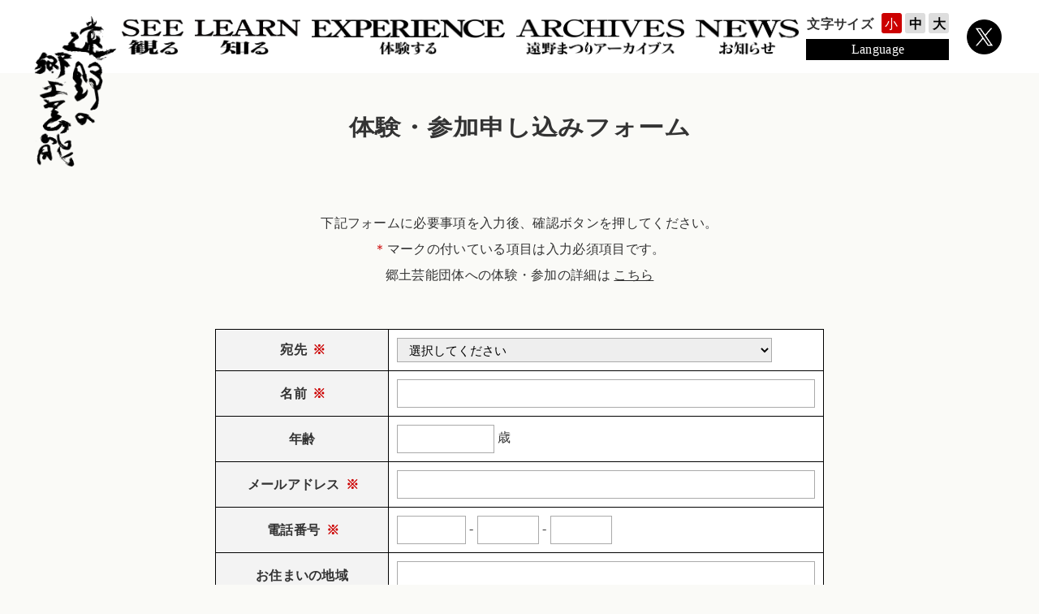

--- FILE ---
content_type: text/html; charset=UTF-8
request_url: https://tonogeinou.com/contact/
body_size: 42567
content:
<!DOCTYPE HTML>
<html lang="ja">
<head>
<meta name="viewport" content="width=device-width,initial-scale=1.0" />
<meta charset="UTF-8" />
<meta name="format-detection" content="telephone=no">

<link rel="shortcut icon" href="https://tonogeinou.com/wp-content/themes/tono-festival/favicon.ico" type="image/vnd.microsoft.icon">
<link rel="icon" href="https://tonogeinou.com/wp-content/themes/tono-festival/favicon.ico" type="image/vnd.microsoft.icon">

<meta property="og:url" content="https://tonomatsuri.com" />
<meta property="og:type" content=" ページの種類" />
<meta property="og:title" content="遠野の郷土芸能とまつり｜岩手県遠野市" />
<meta property="og:description" content="「日本のふるさと 遠野まつり」は、岩手県遠野市で開催される60を越える団体が一同に集う郷土芸能の祭典です。地域内外の多くの皆さまに愛され、2022年（令和4年）に50周年の節目を迎えます。深き山々に抱かれた遠野盆地に秋の気配がする頃、しし踊り、神楽、南部ばやし、さんさ踊り、田植踊りなど、遠野の芸能が一同に集結。厳しい自然を生き抜く者たちによる力強く色鮮やかな表現は、観ている人々を心の奥底から奮い立たせます。" />
<meta property="og:site_name" content="遠野の郷土芸能とまつり｜岩手県遠野市" />
<meta property="og:image" content="https://tonomatsuri.com/official/wp-content/themes/tono-festival/thumbnail.png" />

<title>
体験・参加申し込みフォーム-遠野の郷土芸能とまつり｜岩手県遠野市</title>

<meta name="description" content="「日本のふるさと 遠野まつり」は、岩手県遠野市で開催される60を越える団体が一同に集う郷土芸能の祭典です。地域内外の多くの皆さまに愛され、2022年（令和4年）に50周年の節目を迎えます。深き山々に抱かれた遠野盆地に秋の気配がする頃、しし踊り、神楽、南部ばやし、さんさ踊り、田植踊りなど、遠野の芸能が一同に集結。厳しい自然を生き抜く者たちによる力強く色鮮やかな表現は、観ている人々を心の奥底から奮い立たせます。">
<meta name="keywords" content="岩手,遠野,遠野まつり,祭り,郷土芸能,しし踊り,神楽,南部ばやし,さんさ踊り,田植踊り">

<link rel="stylesheet" href="https://tonogeinou.com/wp-content/themes/tono-festival/style.css" />

<script src="https://ajax.googleapis.com/ajax/libs/jquery/1.7.1/jquery.min.js"></script>
<script type="text/javascript">
$(function() {
	var topBtn = $('.pagetop');
	topBtn.hide();
	$(window).scroll(function () {
		if ($(this).scrollTop() > 200) {
			topBtn.fadeIn();
		} else {
			topBtn.fadeOut();
		}
	});
	topBtn.click(function () {
		$('body,html').animate({
			scrollTop: 0
		}, 1000);
		return false;
	});

	// #で始まるアンカーをクリックした場合に処理
	$('a[href^=#]').click(function() {
	// スクロールの速度
		var speed = 600; // ミリ秒
		// アンカーの値取得
		var href= $(this).attr("href");
		// 移動先を取得
		var target = $(href == "#" || href == "" ? 'html' : href);
		// 移動先を数値で取得
		var position = target.offset().top;
		// スムーススクロール
		$('body,html').animate({scrollTop:position}, speed, 'swing');
		return false;
	});
});
</script>

<!-- spNavi -->
<script src="https://tonogeinou.com/wp-content/themes/tono-festival/js/jquery.easing.1.3.js"></script>
<script src="https://tonogeinou.com/wp-content/themes/tono-festival/js/jquery.backstretch.min.js"></script>
<script src="https://tonogeinou.com/wp-content/themes/tono-festival/js/main.js"></script>
<style>
nav.navOn { opacity: 1; display: block; transition: 1.0s all ease 0s; }
nav.navOff { opacity: 0; display: none; transition: 1.0s all ease 0s; }
</style>

<!-- ↓slick -->
<link rel="stylesheet" type="text/css" href="https://tonogeinou.com/wp-content/themes/tono-festival/css/slick.css"/>
<link rel="stylesheet" type="text/css" href="https://tonogeinou.com/wp-content/themes/tono-festival/css/slick-theme.css"/>

<script type="text/javascript" src="//code.jquery.com/jquery-1.11.0.min.js"></script>
<script type="text/javascript" src="//code.jquery.com/jquery-migrate-1.2.1.min.js"></script>
<script type="text/javascript" src="https://tonogeinou.com/wp-content/themes/tono-festival/js/slick.min.js"></script>

<script type="text/javascript">
$(document).ready(function(){
$('.slider01').slick({
	adaptiveHeight: false,
	infinite: true,
	speed: 1000,
	fade: true,
	arrows: false,
	autoplay: true,
	autoplaySpeed: 4000,
	pauseOnFocus: false,
	pauseOnHover: false,
	cssEase: 'linear'
});
});
</script>
<!-- ↑slick↑ -->

<!-- フォントサイズ -->
<script>
$(function(){
  function initFontSize() {
    var size = (sessionStorage.getItem('fontSize'))? sessionStorage.getItem('fontSize') : '16';
    changeFontSize(size);
  }
  function changeFontSize(size){
    $('html').css('font-size', size + 'px');
    $('[data-font!=' + size + ']').removeClass('active');
    $('[data-font=' + size + ']').addClass('active');
    sessionStorage.setItem('fontSize', size);
  }
  function addListeners() {
    $('[data-font]').on('click', function(){
      changeFontSize($(this).data('font'));
    });
  }
  function init() {
    initFontSize();
    addListeners();
  }
  init();
});
</script>

<!-- ポップアップ -->
<link href="https://tonogeinou.com/wp-content/themes/tono-festival/css/lity.css" rel="stylesheet"/>
<script src="https://tonogeinou.com/wp-content/themes/tono-festival/js/lity.js"></script>

<!-- タブ切り替え -->
<script>
$(function() {
    $('.tab > li').click(function() {
        var index = $('.tab > li').index(this);//タブの順番をindexに代入
        $('.content > li').css('display','none'); //初期コンテンツをすべて非表示
        $('.content > li').eq(index).css('display','block');//クリックでコンテンツ表示
        $('.tab > li').removeClass('select');//初期class削除
        $(this).addClass('select')//クリックでclass付与
    });
});
</script>

<!-- webFont -->
<script type="text/javascript" src="//typesquare.com/3/tsst/script/ja/typesquare.js?qNwx65Dw8PE%3D" charset="utf-8"></script>

<!-- Global site tag (gtag.js) - Google Analytics -->
<script async src="https://www.googletagmanager.com/gtag/js?id=G-T8LCEGBXPY"></script>
<script>
  window.dataLayer = window.dataLayer || [];
  function gtag(){dataLayer.push(arguments);}
  gtag('js', new Date());

  gtag('config', 'G-T8LCEGBXPY');
</script>

<meta name='robots' content='max-image-preview:large' />
<link rel="alternate" title="oEmbed (JSON)" type="application/json+oembed" href="https://tonogeinou.com/wp-json/oembed/1.0/embed?url=https%3A%2F%2Ftonogeinou.com%2Fcontact%2F" />
<link rel="alternate" title="oEmbed (XML)" type="text/xml+oembed" href="https://tonogeinou.com/wp-json/oembed/1.0/embed?url=https%3A%2F%2Ftonogeinou.com%2Fcontact%2F&#038;format=xml" />
<style id='wp-img-auto-sizes-contain-inline-css' type='text/css'>
img:is([sizes=auto i],[sizes^="auto," i]){contain-intrinsic-size:3000px 1500px}
/*# sourceURL=wp-img-auto-sizes-contain-inline-css */
</style>
<link rel='stylesheet' id='mw-wp-form-css' href='https://tonogeinou.com/wp-content/plugins/mw-wp-form/css/style.css?ver=6.9' type='text/css' media='all' />
<style id='wp-emoji-styles-inline-css' type='text/css'>

	img.wp-smiley, img.emoji {
		display: inline !important;
		border: none !important;
		box-shadow: none !important;
		height: 1em !important;
		width: 1em !important;
		margin: 0 0.07em !important;
		vertical-align: -0.1em !important;
		background: none !important;
		padding: 0 !important;
	}
/*# sourceURL=wp-emoji-styles-inline-css */
</style>
<style id='wp-block-library-inline-css' type='text/css'>
:root{--wp-block-synced-color:#7a00df;--wp-block-synced-color--rgb:122,0,223;--wp-bound-block-color:var(--wp-block-synced-color);--wp-editor-canvas-background:#ddd;--wp-admin-theme-color:#007cba;--wp-admin-theme-color--rgb:0,124,186;--wp-admin-theme-color-darker-10:#006ba1;--wp-admin-theme-color-darker-10--rgb:0,107,160.5;--wp-admin-theme-color-darker-20:#005a87;--wp-admin-theme-color-darker-20--rgb:0,90,135;--wp-admin-border-width-focus:2px}@media (min-resolution:192dpi){:root{--wp-admin-border-width-focus:1.5px}}.wp-element-button{cursor:pointer}:root .has-very-light-gray-background-color{background-color:#eee}:root .has-very-dark-gray-background-color{background-color:#313131}:root .has-very-light-gray-color{color:#eee}:root .has-very-dark-gray-color{color:#313131}:root .has-vivid-green-cyan-to-vivid-cyan-blue-gradient-background{background:linear-gradient(135deg,#00d084,#0693e3)}:root .has-purple-crush-gradient-background{background:linear-gradient(135deg,#34e2e4,#4721fb 50%,#ab1dfe)}:root .has-hazy-dawn-gradient-background{background:linear-gradient(135deg,#faaca8,#dad0ec)}:root .has-subdued-olive-gradient-background{background:linear-gradient(135deg,#fafae1,#67a671)}:root .has-atomic-cream-gradient-background{background:linear-gradient(135deg,#fdd79a,#004a59)}:root .has-nightshade-gradient-background{background:linear-gradient(135deg,#330968,#31cdcf)}:root .has-midnight-gradient-background{background:linear-gradient(135deg,#020381,#2874fc)}:root{--wp--preset--font-size--normal:16px;--wp--preset--font-size--huge:42px}.has-regular-font-size{font-size:1em}.has-larger-font-size{font-size:2.625em}.has-normal-font-size{font-size:var(--wp--preset--font-size--normal)}.has-huge-font-size{font-size:var(--wp--preset--font-size--huge)}.has-text-align-center{text-align:center}.has-text-align-left{text-align:left}.has-text-align-right{text-align:right}.has-fit-text{white-space:nowrap!important}#end-resizable-editor-section{display:none}.aligncenter{clear:both}.items-justified-left{justify-content:flex-start}.items-justified-center{justify-content:center}.items-justified-right{justify-content:flex-end}.items-justified-space-between{justify-content:space-between}.screen-reader-text{border:0;clip-path:inset(50%);height:1px;margin:-1px;overflow:hidden;padding:0;position:absolute;width:1px;word-wrap:normal!important}.screen-reader-text:focus{background-color:#ddd;clip-path:none;color:#444;display:block;font-size:1em;height:auto;left:5px;line-height:normal;padding:15px 23px 14px;text-decoration:none;top:5px;width:auto;z-index:100000}html :where(.has-border-color){border-style:solid}html :where([style*=border-top-color]){border-top-style:solid}html :where([style*=border-right-color]){border-right-style:solid}html :where([style*=border-bottom-color]){border-bottom-style:solid}html :where([style*=border-left-color]){border-left-style:solid}html :where([style*=border-width]){border-style:solid}html :where([style*=border-top-width]){border-top-style:solid}html :where([style*=border-right-width]){border-right-style:solid}html :where([style*=border-bottom-width]){border-bottom-style:solid}html :where([style*=border-left-width]){border-left-style:solid}html :where(img[class*=wp-image-]){height:auto;max-width:100%}:where(figure){margin:0 0 1em}html :where(.is-position-sticky){--wp-admin--admin-bar--position-offset:var(--wp-admin--admin-bar--height,0px)}@media screen and (max-width:600px){html :where(.is-position-sticky){--wp-admin--admin-bar--position-offset:0px}}

/*# sourceURL=wp-block-library-inline-css */
</style><style id='global-styles-inline-css' type='text/css'>
:root{--wp--preset--aspect-ratio--square: 1;--wp--preset--aspect-ratio--4-3: 4/3;--wp--preset--aspect-ratio--3-4: 3/4;--wp--preset--aspect-ratio--3-2: 3/2;--wp--preset--aspect-ratio--2-3: 2/3;--wp--preset--aspect-ratio--16-9: 16/9;--wp--preset--aspect-ratio--9-16: 9/16;--wp--preset--color--black: #000000;--wp--preset--color--cyan-bluish-gray: #abb8c3;--wp--preset--color--white: #ffffff;--wp--preset--color--pale-pink: #f78da7;--wp--preset--color--vivid-red: #cf2e2e;--wp--preset--color--luminous-vivid-orange: #ff6900;--wp--preset--color--luminous-vivid-amber: #fcb900;--wp--preset--color--light-green-cyan: #7bdcb5;--wp--preset--color--vivid-green-cyan: #00d084;--wp--preset--color--pale-cyan-blue: #8ed1fc;--wp--preset--color--vivid-cyan-blue: #0693e3;--wp--preset--color--vivid-purple: #9b51e0;--wp--preset--gradient--vivid-cyan-blue-to-vivid-purple: linear-gradient(135deg,rgb(6,147,227) 0%,rgb(155,81,224) 100%);--wp--preset--gradient--light-green-cyan-to-vivid-green-cyan: linear-gradient(135deg,rgb(122,220,180) 0%,rgb(0,208,130) 100%);--wp--preset--gradient--luminous-vivid-amber-to-luminous-vivid-orange: linear-gradient(135deg,rgb(252,185,0) 0%,rgb(255,105,0) 100%);--wp--preset--gradient--luminous-vivid-orange-to-vivid-red: linear-gradient(135deg,rgb(255,105,0) 0%,rgb(207,46,46) 100%);--wp--preset--gradient--very-light-gray-to-cyan-bluish-gray: linear-gradient(135deg,rgb(238,238,238) 0%,rgb(169,184,195) 100%);--wp--preset--gradient--cool-to-warm-spectrum: linear-gradient(135deg,rgb(74,234,220) 0%,rgb(151,120,209) 20%,rgb(207,42,186) 40%,rgb(238,44,130) 60%,rgb(251,105,98) 80%,rgb(254,248,76) 100%);--wp--preset--gradient--blush-light-purple: linear-gradient(135deg,rgb(255,206,236) 0%,rgb(152,150,240) 100%);--wp--preset--gradient--blush-bordeaux: linear-gradient(135deg,rgb(254,205,165) 0%,rgb(254,45,45) 50%,rgb(107,0,62) 100%);--wp--preset--gradient--luminous-dusk: linear-gradient(135deg,rgb(255,203,112) 0%,rgb(199,81,192) 50%,rgb(65,88,208) 100%);--wp--preset--gradient--pale-ocean: linear-gradient(135deg,rgb(255,245,203) 0%,rgb(182,227,212) 50%,rgb(51,167,181) 100%);--wp--preset--gradient--electric-grass: linear-gradient(135deg,rgb(202,248,128) 0%,rgb(113,206,126) 100%);--wp--preset--gradient--midnight: linear-gradient(135deg,rgb(2,3,129) 0%,rgb(40,116,252) 100%);--wp--preset--font-size--small: 13px;--wp--preset--font-size--medium: 20px;--wp--preset--font-size--large: 36px;--wp--preset--font-size--x-large: 42px;--wp--preset--spacing--20: 0.44rem;--wp--preset--spacing--30: 0.67rem;--wp--preset--spacing--40: 1rem;--wp--preset--spacing--50: 1.5rem;--wp--preset--spacing--60: 2.25rem;--wp--preset--spacing--70: 3.38rem;--wp--preset--spacing--80: 5.06rem;--wp--preset--shadow--natural: 6px 6px 9px rgba(0, 0, 0, 0.2);--wp--preset--shadow--deep: 12px 12px 50px rgba(0, 0, 0, 0.4);--wp--preset--shadow--sharp: 6px 6px 0px rgba(0, 0, 0, 0.2);--wp--preset--shadow--outlined: 6px 6px 0px -3px rgb(255, 255, 255), 6px 6px rgb(0, 0, 0);--wp--preset--shadow--crisp: 6px 6px 0px rgb(0, 0, 0);}:where(.is-layout-flex){gap: 0.5em;}:where(.is-layout-grid){gap: 0.5em;}body .is-layout-flex{display: flex;}.is-layout-flex{flex-wrap: wrap;align-items: center;}.is-layout-flex > :is(*, div){margin: 0;}body .is-layout-grid{display: grid;}.is-layout-grid > :is(*, div){margin: 0;}:where(.wp-block-columns.is-layout-flex){gap: 2em;}:where(.wp-block-columns.is-layout-grid){gap: 2em;}:where(.wp-block-post-template.is-layout-flex){gap: 1.25em;}:where(.wp-block-post-template.is-layout-grid){gap: 1.25em;}.has-black-color{color: var(--wp--preset--color--black) !important;}.has-cyan-bluish-gray-color{color: var(--wp--preset--color--cyan-bluish-gray) !important;}.has-white-color{color: var(--wp--preset--color--white) !important;}.has-pale-pink-color{color: var(--wp--preset--color--pale-pink) !important;}.has-vivid-red-color{color: var(--wp--preset--color--vivid-red) !important;}.has-luminous-vivid-orange-color{color: var(--wp--preset--color--luminous-vivid-orange) !important;}.has-luminous-vivid-amber-color{color: var(--wp--preset--color--luminous-vivid-amber) !important;}.has-light-green-cyan-color{color: var(--wp--preset--color--light-green-cyan) !important;}.has-vivid-green-cyan-color{color: var(--wp--preset--color--vivid-green-cyan) !important;}.has-pale-cyan-blue-color{color: var(--wp--preset--color--pale-cyan-blue) !important;}.has-vivid-cyan-blue-color{color: var(--wp--preset--color--vivid-cyan-blue) !important;}.has-vivid-purple-color{color: var(--wp--preset--color--vivid-purple) !important;}.has-black-background-color{background-color: var(--wp--preset--color--black) !important;}.has-cyan-bluish-gray-background-color{background-color: var(--wp--preset--color--cyan-bluish-gray) !important;}.has-white-background-color{background-color: var(--wp--preset--color--white) !important;}.has-pale-pink-background-color{background-color: var(--wp--preset--color--pale-pink) !important;}.has-vivid-red-background-color{background-color: var(--wp--preset--color--vivid-red) !important;}.has-luminous-vivid-orange-background-color{background-color: var(--wp--preset--color--luminous-vivid-orange) !important;}.has-luminous-vivid-amber-background-color{background-color: var(--wp--preset--color--luminous-vivid-amber) !important;}.has-light-green-cyan-background-color{background-color: var(--wp--preset--color--light-green-cyan) !important;}.has-vivid-green-cyan-background-color{background-color: var(--wp--preset--color--vivid-green-cyan) !important;}.has-pale-cyan-blue-background-color{background-color: var(--wp--preset--color--pale-cyan-blue) !important;}.has-vivid-cyan-blue-background-color{background-color: var(--wp--preset--color--vivid-cyan-blue) !important;}.has-vivid-purple-background-color{background-color: var(--wp--preset--color--vivid-purple) !important;}.has-black-border-color{border-color: var(--wp--preset--color--black) !important;}.has-cyan-bluish-gray-border-color{border-color: var(--wp--preset--color--cyan-bluish-gray) !important;}.has-white-border-color{border-color: var(--wp--preset--color--white) !important;}.has-pale-pink-border-color{border-color: var(--wp--preset--color--pale-pink) !important;}.has-vivid-red-border-color{border-color: var(--wp--preset--color--vivid-red) !important;}.has-luminous-vivid-orange-border-color{border-color: var(--wp--preset--color--luminous-vivid-orange) !important;}.has-luminous-vivid-amber-border-color{border-color: var(--wp--preset--color--luminous-vivid-amber) !important;}.has-light-green-cyan-border-color{border-color: var(--wp--preset--color--light-green-cyan) !important;}.has-vivid-green-cyan-border-color{border-color: var(--wp--preset--color--vivid-green-cyan) !important;}.has-pale-cyan-blue-border-color{border-color: var(--wp--preset--color--pale-cyan-blue) !important;}.has-vivid-cyan-blue-border-color{border-color: var(--wp--preset--color--vivid-cyan-blue) !important;}.has-vivid-purple-border-color{border-color: var(--wp--preset--color--vivid-purple) !important;}.has-vivid-cyan-blue-to-vivid-purple-gradient-background{background: var(--wp--preset--gradient--vivid-cyan-blue-to-vivid-purple) !important;}.has-light-green-cyan-to-vivid-green-cyan-gradient-background{background: var(--wp--preset--gradient--light-green-cyan-to-vivid-green-cyan) !important;}.has-luminous-vivid-amber-to-luminous-vivid-orange-gradient-background{background: var(--wp--preset--gradient--luminous-vivid-amber-to-luminous-vivid-orange) !important;}.has-luminous-vivid-orange-to-vivid-red-gradient-background{background: var(--wp--preset--gradient--luminous-vivid-orange-to-vivid-red) !important;}.has-very-light-gray-to-cyan-bluish-gray-gradient-background{background: var(--wp--preset--gradient--very-light-gray-to-cyan-bluish-gray) !important;}.has-cool-to-warm-spectrum-gradient-background{background: var(--wp--preset--gradient--cool-to-warm-spectrum) !important;}.has-blush-light-purple-gradient-background{background: var(--wp--preset--gradient--blush-light-purple) !important;}.has-blush-bordeaux-gradient-background{background: var(--wp--preset--gradient--blush-bordeaux) !important;}.has-luminous-dusk-gradient-background{background: var(--wp--preset--gradient--luminous-dusk) !important;}.has-pale-ocean-gradient-background{background: var(--wp--preset--gradient--pale-ocean) !important;}.has-electric-grass-gradient-background{background: var(--wp--preset--gradient--electric-grass) !important;}.has-midnight-gradient-background{background: var(--wp--preset--gradient--midnight) !important;}.has-small-font-size{font-size: var(--wp--preset--font-size--small) !important;}.has-medium-font-size{font-size: var(--wp--preset--font-size--medium) !important;}.has-large-font-size{font-size: var(--wp--preset--font-size--large) !important;}.has-x-large-font-size{font-size: var(--wp--preset--font-size--x-large) !important;}
/*# sourceURL=global-styles-inline-css */
</style>

<style id='classic-theme-styles-inline-css' type='text/css'>
/*! This file is auto-generated */
.wp-block-button__link{color:#fff;background-color:#32373c;border-radius:9999px;box-shadow:none;text-decoration:none;padding:calc(.667em + 2px) calc(1.333em + 2px);font-size:1.125em}.wp-block-file__button{background:#32373c;color:#fff;text-decoration:none}
/*# sourceURL=/wp-includes/css/classic-themes.min.css */
</style>
<script type="text/javascript" src="https://tonogeinou.com/wp-includes/js/jquery/jquery.min.js?ver=3.7.1" id="jquery-core-js"></script>
<script type="text/javascript" src="https://tonogeinou.com/wp-includes/js/jquery/jquery-migrate.min.js?ver=3.4.1" id="jquery-migrate-js"></script>
<link rel="https://api.w.org/" href="https://tonogeinou.com/wp-json/" /><link rel="alternate" title="JSON" type="application/json" href="https://tonogeinou.com/wp-json/wp/v2/pages/434" /><link rel="EditURI" type="application/rsd+xml" title="RSD" href="https://tonogeinou.com/xmlrpc.php?rsd" />
<meta name="generator" content="WordPress 6.9" />
<link rel="canonical" href="https://tonogeinou.com/contact/" />
<link rel='shortlink' href='https://tonogeinou.com/?p=434' />
<style type="text/css">.recentcomments a{display:inline !important;padding:0 !important;margin:0 !important;}</style>
<link rel='stylesheet' id='jquery.ui-css' href='//ajax.googleapis.com/ajax/libs/jqueryui/1.13.3/themes/smoothness/jquery-ui.min.css?ver=1.13.3' type='text/css' media='all' />
</head>
<body>

<header>
	<h1 class="pcSite"><a href="https://tonogeinou.com/">
		<img src="https://tonogeinou.com/wp-content/themes/tono-festival/images/common/logo_h.png" alt="遠野まつり"></a>
	</h1>
	<!-- Navi -->
	<div id="gnavi">
	<ul><li>&nbsp;</li>
		<li><a href="https://tonogeinou.com/see/">
			<img src="https://tonogeinou.com/wp-content/themes/tono-festival/images/gnavi/rn01-new.png" alt="観る"></a>
		</li>
		<li><a href="https://tonogeinou.com/learn/">
			<img src="https://tonogeinou.com/wp-content/themes/tono-festival/images/gnavi/menu_learn.png" alt="知る"></a>
		</li>
		<li><a href="https://tonogeinou.com/experience/">
			<img src="https://tonogeinou.com/wp-content/themes/tono-festival/images/gnavi/menu_exp.png" alt="体験する"></a>
		</li>
		<li><a href="https://tonogeinou.com/archives/">
			<img src="https://tonogeinou.com/wp-content/themes/tono-festival/images/gnavi/menu_arc.png" alt="遠野まつりアーカイブス"></a>
		</li>
		<li><a href="https://tonogeinou.com/information/">
			<img src="https://tonogeinou.com/wp-content/themes/tono-festival/images/gnavi/menu_news.png" alt="お知らせ"></a>
		</li>
		<!-- <li><a href="https://tonogeinou.com/contact/">
			<img src="https://tonogeinou.com/wp-content/themes/tono-festival/images/gnavi/gnavi05.png" alt="お問い合わせ"></a>
		</li> -->
		<li>
			<div class="fsBtn">
				<span>文字サイズ&nbsp;</span>
				<button data-font="16">小</button>
				<button class="active" data-font="18">中</button>
				<button data-font="22">大</button>
			</div>
			<div class="mt05" style="line-height:1;">
				<a target="_blank" style="background-color:#000;" href="https://tonogeinou-com.translate.goog/?_x_tr_sl=ja&_x_tr_tl=en&_x_tr_hl=ja&_x_tr_pto=wapp">Language</a>
			</div>
		</li>
		<li style="padding-left: 15px;"><a href="https://x.com/tonogeinou" target="_blank" rel="noopener noreferrer">
			<img src="https://tonogeinou.com/wp-content/themes/tono-festival/images/gnavi/h_icon_x.png" alt="X"></a>
		</li>
	</ul>
</div>
<!-- spNavi -->
<div class="spSite">
	<div class="btn_wrapper clearfix">
		<div class="menu_btn">
			<div class="line"></div>
			<div class="line"></div>
			<div class="line"></div>
		</div>
	</div>
	<nav>
		<ul><li><h1><a href="https://tonogeinou.com/">
				<img src="https://tonogeinou.com/wp-content/themes/tono-festival/images/common/logo_h.png" alt="遠野まつり"></a></h1>
			</li>
			<li><a href="https://tonogeinou.com/see/">
				<img src="https://tonogeinou.com/wp-content/themes/tono-festival/images/gnavi/rn01-new.png" alt="観る"></a>
			</li>
			<li><a href="https://tonogeinou.com/learn/">
				<img src="https://tonogeinou.com/wp-content/themes/tono-festival/images/gnavi/menu_learn.png" alt="知る"></a>
			</li>
			<li><a href="https://tonogeinou.com/experience/">
				<img src="https://tonogeinou.com/wp-content/themes/tono-festival/images/gnavi/menu_exp.png" alt="体験する"></a>
			</li>
			<li><a href="https://tonogeinou.com/archives/">
				<img src="https://tonogeinou.com/wp-content/themes/tono-festival/images/gnavi/menu_arc.png" alt="遠野まつりアーカイブス"></a>
			</li>
			<li><a href="https://tonogeinou.com/information/">
				<img src="https://tonogeinou.com/wp-content/themes/tono-festival/images/gnavi/menu_news.png" alt="お知らせ"></a>
			</li>
			<!-- <li><a href="https://tonogeinou.com/contact/">
				<img src="https://tonogeinou.com/wp-content/themes/tono-festival/images/gnavi/gnavi05.png" alt="お問い合わせ"></a>
			</li> -->
			<li style="padding-top:40px;">
				<div class="fsBtn">
					<span>文字サイズ　</span>
					<button  data-font="12">小</button>
					<button class="active" data-font="16">中</button>
					<button  data-font="20">大</button>
				</div>
				<div class="mt10" style="line-height:1;">
					<a target="_blank" style="background-color:#000;color:#FFF;" href="https://tonogeinou-com.translate.goog/?_x_tr_sl=ja&_x_tr_tl=en&_x_tr_hl=ja&_x_tr_pto=wapp">Language</a>
				</div>
			</li>
			<li><a style="padding-top: 20px;" href="https://x.com/tonogeinou" target="_blank" rel="noopener noreferrer">
				<img src="https://tonogeinou.com/wp-content/themes/tono-festival/images/gnavi/h_icon_x.png" alt="X"></a>
			</li>
		</ul>
		<div class="menu_overlay"></div>
	</nav>
</div></header>
<!-- hTitle -->
<h2 class="w100">
	<div class="case tac padh50">
		<h3>体験・参加申し込みフォーム</h3>
	</div>
</h2>

<!-- メインコンテンツ -->
<section id="contentsBox" class="box">

		<div id="post-434" class="post-434 page type-page status-publish hentry">
			<div class="case w02">
	<div id="mw_wp_form_mw-wp-form-480" class="mw_wp_form mw_wp_form_input  ">
					<form method="post" action="" enctype="multipart/form-data"><p class="tac">
    下記フォームに必要事項を入力後、確認ボタンを押してください。<br />
    <span class="red">＊</span>マークの付いている項目は入力必須項目です。<br />
    郷土芸能団体への体験・参加の詳細は
    <u><a href="https://tonogeinou.com/cat01/experience/" target="_blank" rel="noopener">こちら</a></u>
</p>

<table class="formTbl mt50">
    <tbody>
        <tr>
            <th>宛先 <span class="red">※</span></th>
            <td>
                
<select name="atesaki" >
			<option value="選択してください" >
			選択してください		</option>
			<option value="穀町南部ばやし保存会" >
			穀町南部ばやし保存会		</option>
			<option value="駒木鹿子踊保存会" >
			駒木鹿子踊保存会		</option>
			<option value="上宮守参差踊保存会" >
			上宮守参差踊保存会		</option>
			<option value="八幡神楽保存会" >
			八幡神楽保存会		</option>
			<option value="新張まつり推進委員会" >
			新張まつり推進委員会		</option>
			<option value="一日市南部ばやし保存会" >
			一日市南部ばやし保存会		</option>
			<option value="大出早池峰神楽保存会" >
			大出早池峰神楽保存会		</option>
			<option value="森の下さんさ踊り保存会" >
			森の下さんさ踊り保存会		</option>
			<option value="綾織しし踊り保存会" >
			綾織しし踊り保存会		</option>
			<option value="遠野郷 板澤しし踊り保存会" >
			遠野郷 板澤しし踊り保存会		</option>
			<option value="小倉神楽保存会・張山しし踊り保存会" >
			小倉神楽保存会・張山しし踊り保存会		</option>
			<option value="早池峰しし踊り保存会上柳保存会" >
			早池峰しし踊り保存会上柳保存会		</option>
			<option value="仲町南部ばやし保存会" >
			仲町南部ばやし保存会		</option>
			<option value="暮坪虎舞保存会" >
			暮坪虎舞保存会		</option>
			<option value="佐比内しし踊り保存会" >
			佐比内しし踊り保存会		</option>
			<option value="平倉神楽保存会・平野原伝統民俗芸能保存会（田植え踊り）" >
			平倉神楽保存会・平野原伝統民俗芸能保存会（田植え踊り）		</option>
			<option value="細越獅子踊り保存会" >
			細越獅子踊り保存会		</option>
			<option value="六日町神明会" >
			六日町神明会		</option>
			<option value="外山神楽保存会" >
			外山神楽保存会		</option>
			<option value="下郷芸能保存会" >
			下郷芸能保存会		</option>
			<option value="長野獅子踊り" >
			長野獅子踊り		</option>
	</select>

<input type="hidden" name="__children[atesaki][]" value="{&quot;\u9078\u629e\u3057\u3066\u304f\u3060\u3055\u3044&quot;:&quot;\u9078\u629e\u3057\u3066\u304f\u3060\u3055\u3044&quot;,&quot;\u7a40\u753a\u5357\u90e8\u3070\u3084\u3057\u4fdd\u5b58\u4f1a&quot;:&quot;\u7a40\u753a\u5357\u90e8\u3070\u3084\u3057\u4fdd\u5b58\u4f1a&quot;,&quot;\u99d2\u6728\u9e7f\u5b50\u8e0a\u4fdd\u5b58\u4f1a&quot;:&quot;\u99d2\u6728\u9e7f\u5b50\u8e0a\u4fdd\u5b58\u4f1a&quot;,&quot;\u4e0a\u5bae\u5b88\u53c2\u5dee\u8e0a\u4fdd\u5b58\u4f1a&quot;:&quot;\u4e0a\u5bae\u5b88\u53c2\u5dee\u8e0a\u4fdd\u5b58\u4f1a&quot;,&quot;\u516b\u5e61\u795e\u697d\u4fdd\u5b58\u4f1a&quot;:&quot;\u516b\u5e61\u795e\u697d\u4fdd\u5b58\u4f1a&quot;,&quot;\u65b0\u5f35\u307e\u3064\u308a\u63a8\u9032\u59d4\u54e1\u4f1a&quot;:&quot;\u65b0\u5f35\u307e\u3064\u308a\u63a8\u9032\u59d4\u54e1\u4f1a&quot;,&quot;\u4e00\u65e5\u5e02\u5357\u90e8\u3070\u3084\u3057\u4fdd\u5b58\u4f1a&quot;:&quot;\u4e00\u65e5\u5e02\u5357\u90e8\u3070\u3084\u3057\u4fdd\u5b58\u4f1a&quot;,&quot;\u5927\u51fa\u65e9\u6c60\u5cf0\u795e\u697d\u4fdd\u5b58\u4f1a&quot;:&quot;\u5927\u51fa\u65e9\u6c60\u5cf0\u795e\u697d\u4fdd\u5b58\u4f1a&quot;,&quot;\u68ee\u306e\u4e0b\u3055\u3093\u3055\u8e0a\u308a\u4fdd\u5b58\u4f1a&quot;:&quot;\u68ee\u306e\u4e0b\u3055\u3093\u3055\u8e0a\u308a\u4fdd\u5b58\u4f1a&quot;,&quot;\u7dbe\u7e54\u3057\u3057\u8e0a\u308a\u4fdd\u5b58\u4f1a&quot;:&quot;\u7dbe\u7e54\u3057\u3057\u8e0a\u308a\u4fdd\u5b58\u4f1a&quot;,&quot;\u9060\u91ce\u90f7 \u677f\u6fa4\u3057\u3057\u8e0a\u308a\u4fdd\u5b58\u4f1a&quot;:&quot;\u9060\u91ce\u90f7 \u677f\u6fa4\u3057\u3057\u8e0a\u308a\u4fdd\u5b58\u4f1a&quot;,&quot;\u5c0f\u5009\u795e\u697d\u4fdd\u5b58\u4f1a\u30fb\u5f35\u5c71\u3057\u3057\u8e0a\u308a\u4fdd\u5b58\u4f1a&quot;:&quot;\u5c0f\u5009\u795e\u697d\u4fdd\u5b58\u4f1a\u30fb\u5f35\u5c71\u3057\u3057\u8e0a\u308a\u4fdd\u5b58\u4f1a&quot;,&quot;\u65e9\u6c60\u5cf0\u3057\u3057\u8e0a\u308a\u4fdd\u5b58\u4f1a\u4e0a\u67f3\u4fdd\u5b58\u4f1a&quot;:&quot;\u65e9\u6c60\u5cf0\u3057\u3057\u8e0a\u308a\u4fdd\u5b58\u4f1a\u4e0a\u67f3\u4fdd\u5b58\u4f1a&quot;,&quot;\u4ef2\u753a\u5357\u90e8\u3070\u3084\u3057\u4fdd\u5b58\u4f1a&quot;:&quot;\u4ef2\u753a\u5357\u90e8\u3070\u3084\u3057\u4fdd\u5b58\u4f1a&quot;,&quot;\u66ae\u576a\u864e\u821e\u4fdd\u5b58\u4f1a&quot;:&quot;\u66ae\u576a\u864e\u821e\u4fdd\u5b58\u4f1a&quot;,&quot;\u4f50\u6bd4\u5185\u3057\u3057\u8e0a\u308a\u4fdd\u5b58\u4f1a&quot;:&quot;\u4f50\u6bd4\u5185\u3057\u3057\u8e0a\u308a\u4fdd\u5b58\u4f1a&quot;,&quot;\u5e73\u5009\u795e\u697d\u4fdd\u5b58\u4f1a\u30fb\u5e73\u91ce\u539f\u4f1d\u7d71\u6c11\u4fd7\u82b8\u80fd\u4fdd\u5b58\u4f1a\uff08\u7530\u690d\u3048\u8e0a\u308a\uff09&quot;:&quot;\u5e73\u5009\u795e\u697d\u4fdd\u5b58\u4f1a\u30fb\u5e73\u91ce\u539f\u4f1d\u7d71\u6c11\u4fd7\u82b8\u80fd\u4fdd\u5b58\u4f1a\uff08\u7530\u690d\u3048\u8e0a\u308a\uff09&quot;,&quot;\u7d30\u8d8a\u7345\u5b50\u8e0a\u308a\u4fdd\u5b58\u4f1a&quot;:&quot;\u7d30\u8d8a\u7345\u5b50\u8e0a\u308a\u4fdd\u5b58\u4f1a&quot;,&quot;\u516d\u65e5\u753a\u795e\u660e\u4f1a&quot;:&quot;\u516d\u65e5\u753a\u795e\u660e\u4f1a&quot;,&quot;\u5916\u5c71\u795e\u697d\u4fdd\u5b58\u4f1a&quot;:&quot;\u5916\u5c71\u795e\u697d\u4fdd\u5b58\u4f1a&quot;,&quot;\u4e0b\u90f7\u82b8\u80fd\u4fdd\u5b58\u4f1a&quot;:&quot;\u4e0b\u90f7\u82b8\u80fd\u4fdd\u5b58\u4f1a&quot;,&quot;\u9577\u91ce\u7345\u5b50\u8e0a\u308a&quot;:&quot;\u9577\u91ce\u7345\u5b50\u8e0a\u308a&quot;}" />

            </td>
        </tr>
        <tr>
            <th>名前 <span class="red">※</span></th>
            <td>
<input type="text" name="formname" size="60" value="" />
</td>
        </tr>
        <tr>
            <th>年齢</th>
            <td class="w02">
<input type="text" name="nenrei" size="60" value="" />
 歳</td>
        </tr>
        <tr>
            <th>メールアドレス <span class="red">※</span></th>
            <td>
<input type="email" name="email" size="60" value="" data-conv-half-alphanumeric="true"/>
</td>
        </tr>
        <tr>
            <th>電話番号 <span class="red">※</span></th>
            <td>
<span class="mwform-tel-field">
	<input type="text" name="formtel[data][0]" size="6" maxlength="5" value="" data-conv-half-alphanumeric="true" />
	-	<input type="text" name="formtel[data][1]" size="5" maxlength="4" value="" data-conv-half-alphanumeric="true" />
	-	<input type="text" name="formtel[data][2]" size="5" maxlength="4" value="" data-conv-half-alphanumeric="true" />
</span>

<input type="hidden" name="formtel[separator]" value="-" />
</td>
        </tr>
        <tr>
            <th>お住まいの地域</th>
            <td>
<input type="text" name="chiiki" size="60" value="" />
</td>
        </tr>
        <tr>
            <th>申込・問い合わせ内容 <span class="red">※</span></th>
            <td>
                
<textarea name="riyuu" cols="50" rows="5" placeholder="宛先に団体が複数記載されている場合は、どちらの団体かを記入ください"></textarea>

            </td>
        </tr>
        <tr>
            <th>参加希望日 <span class="red">※</span></th>
            <td>
<input type="text" name="kiboubi" size="30" value="" />
<script type="text/javascript">
jQuery(function($) {
	$("input[name='kiboubi']").datepicker({
		"yearSuffix":"\u5e74","dateFormat":"yy\u5e74mm\u6708dd\u65e5","dayNames":["\u65e5\u66dc\u65e5","\u6708\u66dc\u65e5","\u706b\u66dc\u65e5","\u6c34\u66dc\u65e5","\u6728\u66dc\u65e5","\u91d1\u66dc\u65e5","\u571f\u66dc\u65e5"],"dayNamesMin":["\u65e5","\u6708","\u706b","\u6c34","\u6728","\u91d1","\u571f"],"dayNamesShort":["\u65e5\u66dc","\u6708\u66dc","\u706b\u66dc","\u6c34\u66dc","\u6728\u66dc","\u91d1\u66dc","\u571f\u66dc"],"monthNames":["1\u6708","2\u6708","3\u6708","4\u6708","5\u6708","6\u6708","7\u6708","8\u6708","9\u6708","10\u6708","11\u6708","12\u6708"],"monthNamesShort":["1\u6708","2\u6708","3\u6708","4\u6708","5\u6708","6\u6708","7\u6708","8\u6708","9\u6708","10\u6708","11\u6708","12\u6708"],"showMonthAfterYear":"true","changeYear":"true","changeMonth":"true"	});
});
</script>
</td>
        </tr>
        <tr>
            <th>交通手段</th>
            <td>
<input type="text" name="koutuu" size="60" value="" />
</td>
        </tr>
    </tbody>
</table>

<p class="tac mt30">
    返信にお時間をいただく場合がございます。ご了承ください。<br />
    
	<span class="mwform-checkbox-field horizontal-item">
		<label >
			<input type="checkbox" name="formchk[data][]" value="確認しました" />
			<span class="mwform-checkbox-field-text">確認しました</span>
		</label>
	</span>

<input type="hidden" name="formchk[separator]" value="," />

<input type="hidden" name="__children[formchk][]" value="{&quot;\u78ba\u8a8d\u3057\u307e\u3057\u305f&quot;:&quot;\u78ba\u8a8d\u3057\u307e\u3057\u305f&quot;}" />

</p>

<div class="formBtn">
     
    
<input type="submit" name="submitConfirm" value="確認画面へ" />

</div>
<input type="hidden" name="mw-wp-form-form-id" value="480" /><input type="hidden" name="mw_wp_form_token" value="4a0d665f5e2e5af77f4f838bac26e9db6ca46c58bb07ead34ad7038804c956f0" /></form>
				<!-- end .mw_wp_form --></div>
</div>		</div>

</section>


</article>
<footer id="contact" class="box">
	<div class="case">
		<div class="fBox">
			<div class="mds"><img src="https://tonogeinou.com/wp-content/themes/tono-festival/images/gnavi/gnavi05.png" alt="お問い合わせ"></div>
			<ul class="fs110 mt20">
				<li><p>【遠野の郷土芸能についてはこちら】<br>
					遠野市郷土芸能協議会<br>
					（事務局：遠野市立図書館博物館内）<br>
					〒028-0515 岩手県遠野市東舘町3-9<br>
					MAIL：info@tonogeinou.com</p>
					<a class="pcSite" style="margin-top: 20px; max-width: 300px; display: block;" href="https://x.com/tonogeinou" target="_blank" rel="noopener noreferrer">
					<img src="https://tonogeinou.com/wp-content/themes/tono-festival/images/gnavi/bnr_x_pc.png" alt="X"></a>
				</li>
				<li><p>【遠野まつりや観光情報についてはこちら】<br>
					一般社団法人遠野市観光協会<br>
					〒028-0522 岩手県遠野市新穀町5番8号<br>
					TEL：0198-62-1333／FAX：0198-62-4244<br>
					MAIL：toiawase@tonojikan.jp</p>
					<a class="spSite" style="margin-top: 20px; max-width: 220px; display: block;" href="https://x.com/tonogeinou" target="_blank" rel="noopener noreferrer">
					<img src="https://tonogeinou.com/wp-content/themes/tono-festival/images/gnavi/bnr_x_sp.png" alt="X"></a>
				</li>
				<li class="logo"><img src="https://tonogeinou.com/wp-content/themes/tono-festival/images/common/logo_f.png" alt="遠野まつり"></li>
			</ul>
		</div>
		<p class="tar fs80 lh14 mt10">©遠野市郷土芸能協議会<br class="spSite"> All Rights Reserved.</p>
	</div>
	<div class="pagetop"><a href="#"><img src="https://tonogeinou.com/wp-content/themes/tono-festival/images/common/pagetop.png" alt="ページトップへ"></a></div>
</footer>

<script type="speculationrules">
{"prefetch":[{"source":"document","where":{"and":[{"href_matches":"/*"},{"not":{"href_matches":["/wp-*.php","/wp-admin/*","/wp-content/uploads/*","/wp-content/*","/wp-content/plugins/*","/wp-content/themes/tono-festival/*","/*\\?(.+)"]}},{"not":{"selector_matches":"a[rel~=\"nofollow\"]"}},{"not":{"selector_matches":".no-prefetch, .no-prefetch a"}}]},"eagerness":"conservative"}]}
</script>
<script type="text/javascript">
window.onload = function() {
    if(window.location.hash==""){return;}
    document.getElementById(window.location.hash.slice(1)).scrollIntoView(true);
};
</script><script type="text/javascript" src="https://tonogeinou.com/wp-content/plugins/mw-wp-form/js/form.js?ver=6.9" id="mw-wp-form-js"></script>
<script type="text/javascript" src="https://tonogeinou.com/wp-includes/js/jquery/ui/core.min.js?ver=1.13.3" id="jquery-ui-core-js"></script>
<script type="text/javascript" src="https://tonogeinou.com/wp-includes/js/jquery/ui/datepicker.min.js?ver=1.13.3" id="jquery-ui-datepicker-js"></script>
<script id="wp-emoji-settings" type="application/json">
{"baseUrl":"https://s.w.org/images/core/emoji/17.0.2/72x72/","ext":".png","svgUrl":"https://s.w.org/images/core/emoji/17.0.2/svg/","svgExt":".svg","source":{"concatemoji":"https://tonogeinou.com/wp-includes/js/wp-emoji-release.min.js?ver=6.9"}}
</script>
<script type="module">
/* <![CDATA[ */
/*! This file is auto-generated */
const a=JSON.parse(document.getElementById("wp-emoji-settings").textContent),o=(window._wpemojiSettings=a,"wpEmojiSettingsSupports"),s=["flag","emoji"];function i(e){try{var t={supportTests:e,timestamp:(new Date).valueOf()};sessionStorage.setItem(o,JSON.stringify(t))}catch(e){}}function c(e,t,n){e.clearRect(0,0,e.canvas.width,e.canvas.height),e.fillText(t,0,0);t=new Uint32Array(e.getImageData(0,0,e.canvas.width,e.canvas.height).data);e.clearRect(0,0,e.canvas.width,e.canvas.height),e.fillText(n,0,0);const a=new Uint32Array(e.getImageData(0,0,e.canvas.width,e.canvas.height).data);return t.every((e,t)=>e===a[t])}function p(e,t){e.clearRect(0,0,e.canvas.width,e.canvas.height),e.fillText(t,0,0);var n=e.getImageData(16,16,1,1);for(let e=0;e<n.data.length;e++)if(0!==n.data[e])return!1;return!0}function u(e,t,n,a){switch(t){case"flag":return n(e,"\ud83c\udff3\ufe0f\u200d\u26a7\ufe0f","\ud83c\udff3\ufe0f\u200b\u26a7\ufe0f")?!1:!n(e,"\ud83c\udde8\ud83c\uddf6","\ud83c\udde8\u200b\ud83c\uddf6")&&!n(e,"\ud83c\udff4\udb40\udc67\udb40\udc62\udb40\udc65\udb40\udc6e\udb40\udc67\udb40\udc7f","\ud83c\udff4\u200b\udb40\udc67\u200b\udb40\udc62\u200b\udb40\udc65\u200b\udb40\udc6e\u200b\udb40\udc67\u200b\udb40\udc7f");case"emoji":return!a(e,"\ud83e\u1fac8")}return!1}function f(e,t,n,a){let r;const o=(r="undefined"!=typeof WorkerGlobalScope&&self instanceof WorkerGlobalScope?new OffscreenCanvas(300,150):document.createElement("canvas")).getContext("2d",{willReadFrequently:!0}),s=(o.textBaseline="top",o.font="600 32px Arial",{});return e.forEach(e=>{s[e]=t(o,e,n,a)}),s}function r(e){var t=document.createElement("script");t.src=e,t.defer=!0,document.head.appendChild(t)}a.supports={everything:!0,everythingExceptFlag:!0},new Promise(t=>{let n=function(){try{var e=JSON.parse(sessionStorage.getItem(o));if("object"==typeof e&&"number"==typeof e.timestamp&&(new Date).valueOf()<e.timestamp+604800&&"object"==typeof e.supportTests)return e.supportTests}catch(e){}return null}();if(!n){if("undefined"!=typeof Worker&&"undefined"!=typeof OffscreenCanvas&&"undefined"!=typeof URL&&URL.createObjectURL&&"undefined"!=typeof Blob)try{var e="postMessage("+f.toString()+"("+[JSON.stringify(s),u.toString(),c.toString(),p.toString()].join(",")+"));",a=new Blob([e],{type:"text/javascript"});const r=new Worker(URL.createObjectURL(a),{name:"wpTestEmojiSupports"});return void(r.onmessage=e=>{i(n=e.data),r.terminate(),t(n)})}catch(e){}i(n=f(s,u,c,p))}t(n)}).then(e=>{for(const n in e)a.supports[n]=e[n],a.supports.everything=a.supports.everything&&a.supports[n],"flag"!==n&&(a.supports.everythingExceptFlag=a.supports.everythingExceptFlag&&a.supports[n]);var t;a.supports.everythingExceptFlag=a.supports.everythingExceptFlag&&!a.supports.flag,a.supports.everything||((t=a.source||{}).concatemoji?r(t.concatemoji):t.wpemoji&&t.twemoji&&(r(t.twemoji),r(t.wpemoji)))});
//# sourceURL=https://tonogeinou.com/wp-includes/js/wp-emoji-loader.min.js
/* ]]> */
</script>

</body>
</html>

--- FILE ---
content_type: text/css
request_url: https://tonogeinou.com/wp-content/themes/tono-festival/css/content_o.css
body_size: 3311
content:
/* --------------------------------------------------
	Base Layout
-------------------------------------------------- */
/* Grouping content */
@charset "utf-8";
* { margin: 0; padding: 0; vertical-align: baseline; }
p, blockquote, dl, dd, figure { margin: 0; }
hr {
	color: inherit;
	height: auto;
	-moz-box-sizing: content-box;
		box-sizing: content-box;
}
ol, ul { padding: 0; margin: 0; }
li { list-style: none; }
a { word-break: break-all; outline: none; }
a:link, a:visited { color: #333; text-decoration: none; }
a:hover { opacity: 0.8; }
img { border: none; max-width: 100%; max-height: 100%; }

/**
 * 8.0 - Alignments
 */

.alignleft {
	float: left;
	margin: 0.375em 1.75em 1.75em 0;
}
.alignright {
	float: right;
	margin: 0.375em 0 1.75em 1.75em;
}
.aligncenter {
	clear: both;
	display: block;
	margin: 0 auto 1.75em;
}

/* ------- PC・SP共通　----------------------------------- */
.tal { text-align: left; }
.tar { text-align: right; }
.tac { text-align: center; }
.taj { text-align: justify; }

.fl { float: left; }
.fr { float: right; }
.cb { clear: both; }

.mt01 { margin-top: 1px; }
.mt02 { margin-top: 2px; }
.mt03 { margin-top: 3px; }
.mt04 { margin-top: 4px; }
.mt05 { margin-top: 5px; }
.mt06 { margin-top: 6px; }
.mt07 { margin-top: 7px; }
.mt08 { margin-top: 8px; }
.mt09 { margin-top: 9px; }

.mb01 { margin-bottom: 1px; }
.mb02 { margin-bottom: 2px; }
.mb03 { margin-bottom: 3px; }
.mb04 { margin-bottom: 4px; }
.mb05 { margin-bottom: 5px; }
.mb06 { margin-bottom: 6px; }
.mb07 { margin-bottom: 7px; }
.mb08 { margin-bottom: 8px; }
.mb09 { margin-bottom: 9px; }

/* ------- pcSite　----------------------------------- */
@media screen and (min-width:768px) { /* PC */
.pctac { text-align: center; }

.mt10 { margin-top: 10px; }
.mt15 { margin-top: 15px; }
.mt20 { margin-top: 20px; }
.mt25 { margin-top: 25px; }
.mt30 { margin-top: 30px; }
.mt40 { margin-top: 40px; }
.mt50 { margin-top: 50px; }
.mt60 { margin-top: 60px; }
.mt70 { margin-top: 70px; }
.mt80 { margin-top: 80px; }
.mt90 { margin-top: 90px; }
.mt100 { margin-top: 100px; }

.mb10 { margin-bottom: 10px; }
.mb15 { margin-bottom: 15px; }
.mb20 { margin-bottom: 20px; }
.mb25 { margin-bottom: 25px; }
.mb30 { margin-bottom: 30px; }

.padh30 { padding: 30px 0; }
.padh50 { padding: 50px 0; }
.padh80 { padding: 80px 0; }

.fs80 { font-size: 80%; }
.fs90 { font-size: 90%; }
.fs110 { font-size: 110%; }
.fs120 { font-size: 120%; }
.fs130 { font-size: 130%; }
.fs140 { font-size: 140%; }
.fs150 { font-size: 150%; }
.fs160 { font-size: 160%; }
.fs170 { font-size: 170%; }
.fs180 { font-size: 180%; }
.fs200 { font-size: 200%; }

} /* --- /pc --- */

/* ------- spSite　----------------------------------- */
@media screen and (max-width:767px) { /* スマホ */
.mt10, .mt15 { margin-top: 10px; }
.mt20, .mt25 { margin-top: 15px; }
.mt30, .mt40 { margin-top: 20px; }
.mt50, .mt60 { margin-top: 30px; }
.mt70, .mt80 { margin-top: 40px; }
.mt90, .mt100 { margin-top: 60px; }

.mb10, .mb15 { margin-bottom: 10px; }
.mb20, .mb25 { margin-bottom: 15px; }
.mb30 { margin-bottom: 20px; }

.padh30 { padding: 15px 0; }
.padh50 { padding: 30px 0; }
.padh80 { padding: 40px 0; }

.fs80, .fs90 { font-size: 90%; }
.fs110 { font-size: 105%; }
.fs120, .fs130 { font-size: 120%; }
.fs140, .fs150 { font-size: 130%; }
.fs160, .fs170 { font-size: 150%; }
.fs180, .fs200 { font-size: 160%; }

} /* --- /sp --- */

--- FILE ---
content_type: text/css
request_url: https://tonogeinou.com/wp-content/themes/tono-festival/css/base.css
body_size: 25056
content:
@charset "utf-8";
/* --------------------------------------------------
	Base Layout
-------------------------------------------------- */
/* Grouping content */
* {
	margin: 0;
	padding: 0;
	vertical-align: baseline;
}
p, blockquote, dl, dd, figure {
	margin: 0;
}
hr {
	color: inherit;
	height: auto;
	-moz-box-sizing: content-box;
		box-sizing: content-box;
}
ul { padding: 0; margin: 0; }
ul li { list-style: none; }
ol {
	padding-left: 2em;
	line-height: 1.6;
}
ol li {
	list-style-type: decimal;
	display: list-item;
	padding-left: 5px;
	margin-bottom: 15px;
}
ol li:last-child { margin-bottom: 0; }
a { word-break: break-all; }
a:link, a:visited { color: #333; text-decoration: none; }
a:hover { opacity: 0.7; }
img {
	border: none;
	max-width: 100%;
	max-height: 100%;
}
body {
	font-family: "游明朝",YuMincho,"ヒラギノ明朝 ProN W3","Hiragino Mincho ProN","HG明朝E","ＭＳ Ｐ明朝","ＭＳ 明朝",serif;
	/*font-family: リュウミン EB-KL;*/
	/*font-size: 13pt;*/
	line-height: 0;
	text-align: justify;
	word-wrap: break-word;
	letter-spacing: 0.02em;
	color: #333;
	background-color: #FAFAF7;
}
p { line-height: 2.0; }
table { border-collapse: collapse; }

/*-- Header ----------------------------------------*/
header {
	position: relative;
	display: block;
	z-index: 99;
}
.fsBtn span, .fsBtn button {
	display: inline-block !important;;
	padding: 1px !important;;
	height: 25px !important;;
	font-size: 12pt !important;
	border: none !important;
	line-height: 25px !important;
	font-weight: bold;
}
.fsBtn button {
	font-family: "游明朝",YuMincho,"ヒラギノ明朝 ProN W3","Hiragino Mincho ProN","HG明朝E","ＭＳ Ｐ明朝","ＭＳ 明朝",serif;
	width: 25px;
	background-color: #ddd;
	border-radius: 3px;
	-moz-border-radius: 3px;
	-webkit-border-radius: 3px;
}
.fsBtn button.active, .fsBtn button:hover {
	background-color: #c00;
	color: #FFF;
	font-weight: normal;
}

/*-- TopContents -----------------------------------*/
#mainImg {
	position: relative;
	z-index: 98;
	background-color: #FFF;
}
.slick-track {
	width: 100%;
	overflow: hidden;
	position: relative;
	z-index: 1;
}
.slick-track img { width: 100%; }

.newsBox {
	position: relative;
	font-family: "游ゴシック Medium",YuGothic,YuGothicM,"Hiragino Kaku Gothic ProN","Hiragino Kaku Gothic Pro",Meiryo,sans-serif;
	border-top: 10px solid #C11717;
	border-bottom: 10px solid #C11717;
	width: calc(100vw - 3%);
}
.newsBox .mds {
	position: absolute;
	top: -25px;
	left: 0;
	background-color: #FAFAF7;
	padding-right: 30px;
}
.newsBox p { line-height: 1.4; }

.messageBox {
	background-color: #efefec;
	border-top: 10px solid #C11717;
	border-bottom: 10px solid #C11717;
	padding: 80px 5%;
}
.messageBox .mds {
	position: relative;
	left: -3%;
}

.linkBox ul {
	text-align: left;
	line-height: 1.4;
	font-weight: bold;
	margin-left: auto;
	margin-right: auto;
}
.linkBox ul li a { display: inline-block; }

.accessBox {
	background-color: #EBEBEB;
	text-align: center;
}

/*-- Content ---------------------------------------*/
.box {
	width: 100%;
	overflow: hidden;
}
.case {
	margin: 0 auto;
	position: relative;
	width: 1050px;
}
.case.w02 { width: 750px; }
.case.w03 { width: 900px; }
.w100 img { width: 100%; }
.fwb { font-weight: bold; }
.lh14 { line-height: 1.4; }
.lh16 { line-height: 1.6; }
.line01 { border-top: 1px solid #000; }

h3 {
	font-size: 2rem;
	line-height: 1.4;
	transform: scale(1, 0.85);
	letter-spacing: 0;
	text-align: left;
}
.tac h3 { text-align: center; }

h4, h5 { line-height: 1.6; }
h4 {
	font-size: 1.8rem;
	transform: scale(1, 1);
}
h4.line { position: relative; }
h4.line span {
	display: inline-block;
	position: relative;
	z-index: 10;
	background-color: #FAFAF7;
	padding-right: 0.7em;
}
h4.line:before {
	content: "";
	display: block;
	position: absolute;
	top: 0;
	bottom: 0;
	left: 1em;
	right: 0;
	z-index: 5;
	margin: auto;
	background-color: #C7C7C7;
	height: 2px;
}
h5 {
	font-size: 1.5rem;
	transform: scale(1, 1);
}

.line01 { border-top: 10px solid #C11717; }

/* 横スクロール */
.scrollList {
	overflow-x: auto;
	white-space: nowrap;
	-webkit-overflow-scrolling: touch;
}
.scrollList:after {
	display: inline-block;
	width: 200px;
	content: "";
}
.scrollList li {
	display: inline-block;
	vertical-align: top;
	width: 350px;
	margin-right: 15px;
	white-space: pre-wrap;
}
.scrollList li a {
	display: block;
	height: 200px;
	background-color: #FFF;
	background-repeat: no-repeat;
	background-position: center;
	-webkit-background-size: cover;
	     -o-background-size: cover;
	        background-size: cover;
}

.btn01, .btn03, .btn04 { text-align: center; }
.btn01 a, .btn03 a, .btn04 a {
	background-color: #333;
	display: inline-block;
	padding: 10px 20px;
	color: #FFF;
	font-size: 14pt;
	line-height: 1.4;
	min-width: 250px;
	border-radius: 5px;
	-moz-border-radius: 5px;
	-webkit-border-radius: 5px;
}
.btn01.c02 a {
	min-width: 150px;
	background-color: #C11717;
	-webkit-border-radius: 0;
	        border-radius: 0;
}
.btn03 a {
	font-size: 16pt;
	width: 70%;
	border-radius: 30px;
	-moz-border-radius: 30px;
	-webkit-border-radius: 30px;
}
.btn03.h02 a {
	padding: 1em 20px;
	border-radius: 50px;
	-moz-border-radius: 50px;
	-webkit-border-radius: 50px;
}

.btn02 { border-top: 10px solid #C11717; }
.btn02 a {
	display: block;
	overflow: hidden;
}
.btn02 a img { width: 100%; }

.btn04 a {
	padding: 2.3em 0.5em;
	min-width: 5em;
	-webkit-border-radius: 50%;
	        border-radius: 50%;
}

/*.btn02 a img {
	width: 100%;
	-webkit-transform: scale(1);
	transform: scale(1);
	-webkit-transition: .3s ease-in-out;
	transition: .3s ease-in-out;
}
.btn02 a:hover img {
	-webkit-transform: scale(1.15);
	transform: scale(1.15);
}*/

iframe { max-width: 100%; }
.popup, .popup > div { position: relative; }
.popup a {
	position: absolute;
	left: 0;
	right: 0;
	top: 0;
	margin: 0 auto;
	z-index: 50;
	width: 350px;
	max-width: 100%;
	height: 200px;
}

.kyodoBox {
	width: 1000px !important;
	max-width: 80% !important;
}

/* 観る（rn） */
.timeMds {
	background-color: #C11717;
	color: #FFF;
	padding: 0.05em 0.5em;
	line-height: 1.3;
	font-size: 2rem;
}
.timeTbl { width: 100%; }
.timeTbl tr td { vertical-align: top; }

/* 体験する */
.experienceList li {
	border-bottom: 1px solid #707070;
}
.experienceList li .pic {
	-webkit-background-size: cover;
	     -o-background-size: cover;
	        background-size: cover;
}
.experienceList li .text p {
	line-height: 1.6;
}
.experienceList li .tag {
	line-height: 1 !important;
	text-align: left;
}
.experienceList li .tag span {
	display: inline-block;
	background-color: #FFF;
	border: 1px solid #707070;
	-webkit-border-radius: 5px;
	        border-radius: 5px;
	text-align: center;
	white-space: nowrap;
	padding: 0.2em;
	min-width: 8em;
	margin-top: 0.2em;
}
.experienceList li a { display: block; }
.experienceList li a:after {
	display: block;
	content: "";
	clear: both;
}

/* タブ切り替え */
ul.tab li:hover { cursor: pointer; }
ul.content li.hide { display: none; }

/* 遠野まつりヒストリー */
.historyBox .tab {
	display: table;
	text-align: center;
	margin: 30px auto 20px;
}
.historyBox .tab li {
	display: table-cell;
	padding: 5px;
}
.historyBox .tab li .icon {
	display: inline-block;
	margin-bottom: 5px;
	width: 15px;
	height: 15px;
	border-radius: 20px;
	-moz-border-radius: 20px;
	-webkit-border-radius: 20px;
}
.historyBox .tab li.select .icon {
	background-color: #d00;
}
.historyBox .content li {
	background-color: #F7F7F4;
	border-top: 10px solid #C11717;
	border-bottom: 10px solid #C11717;
	height: 700px;
	overflow-y: scroll;
	-webkit-overflow-scrolling: touch;
}
.historyBox .mds {
	border-top: 1px solid #000;
	margin: 50px auto 0;
	padding-top: 30px;
	width: 900px;
	max-width: 94%;
	font-weight: bold;
	line-height: 1.2;
	font-size: 28pt;
}
.historyBox .content li .mds:first-child {
	padding-top: 0;
	border-top: none;
}
.historyBox .pic {
	text-align: center;
	margin: 0 auto;
	padding: 15px 0;
	width: 800px;
	max-width: 90%;
}
.historyBox .pic a {
	display: block;
	padding: 5px;
	margin-top: 10px;
	line-height: 1.4;
}

/* 観る */
/*.seeBox .tab {
	font-weight: bold;
	font-size: 28pt;
	border-bottom: 5px solid #000;
}
.seeBox .tab li div { display: inline-block; }
.seeBox .tab li .icon {
	margin: 0 0.3em 0 0 !important;
	height: 0.8em;
	width: 0.8em;
	position: relative;
	top: 2px;
	background-color: #d00;
}
.seeBox .content02 li:first-child { padding-top: 0; }*/
.seeBox .content02 li {
	padding-top: 50px;
	/*border-top: 5px solid #000;*/
	border-bottom: none;
	background: none;
	height: auto;
	overflow-y: hidden !important;
}
.seeBox .content02 li .mds {
	width: 100%;
	max-width: 100%;
	border-top: none !important;
}
.seeBox .content02 li .mds.red {
	text-align: center;
	padding: 5px 0 !important;
	background-color: #C11717;
	color: #FFF;
}

/* 知る */
.mapMds { position: relative; }
.mapMds img { max-width: 50%; }
.mapMds:after {
	display: block;
	content: "";
	position: absolute;
	top: 27%;
	left: 300px;
	height: 8px;
	width: 100%;
	margin-right: -100vw;
	background-color: #C11717;
}
.mapBox { position: relative; }
.mapBox .tab li { position: relative; }
/*.mapBox .tab li:first-child { display: none !important; }*/
.mapBox .tab li.select:before {
	display: block;
	content: "";
	background-color: #C11717;
	position: absolute;
	bottom: 2px;
	left: 0;
	height: 8px;
	width: 100%;
}
.mapBox .content li { position: relative; }
.mapBox .content li .img { position: absolute; }
.mapBox .content li a {
	display: block;
	background-color: #C11717;
	color: #FFF;
	font-weight: bold;
	text-align: center;
	line-height: 1;
	width: 6em;
	padding: 10px;
	position: absolute;
	left: 0;
}
.mapBox .content li a:hover {
	opacity: 1;
	background-color: #000;
}

/* 郷土芸能 */
.groupMds01, .groupMds02 {
	font-family: "游明朝",YuMincho,"ヒラギノ明朝 ProN W3","Hiragino Mincho ProN","HG明朝E","ＭＳ Ｐ明朝","ＭＳ 明朝",serif;
	font-weight: bold;
	text-align: left;
	letter-spacing: 0;
	line-height: 1.2;
}
.groupMds01 {
	transform: scale(1, 0.85);
	position: relative;
	bottom: 0.1em;
}
.groupMds02 {
	position: relative;
	padding-bottom: 10px;
}
.groupMds02 span { display: inline-block; }
.groupMds02:after {
	display: block;
	content: "";
	background-color: #C11717;
	position: absolute;
	bottom: 0;
	height: 8px;
}
.groupBox > div { margin-top: 50px !important; }
.groupBox .pic {
	text-align: center;
	margin: 0 auto;
	width: 600px;
	max-width: 100%;
	background-color: #FFF;
	background-repeat: no-repeat;
	background-position: center;
	-webkit-background-size: cover;
	     -o-background-size: cover;
	        background-size: cover;
}
.groupBox .pic.kImg {
	-webkit-background-size: contain;
	     -o-background-size: contain;
	        background-size: contain;
}
.groupBox h3 { margin-top: 10px; }

/* searchForm */
#searchForm { width: 100%; }
#searchForm dl {
	width: 100%;
	line-height: 1.4;
	font-weight: bold;
	font-size: 120%;
}
#searchForm dl dt {
	clear: left;
	float: left;
	width: 5.5em;
	line-height: 1.2;
	padding-top: 7px;
}
#searchForm dl dd {
	text-align: left;
	padding-left: 6em;
	border-bottom: 1px solid #ccc;
	padding-bottom: 7px;
	margin-bottom: 7px;
}
#searchForm dl dd:last-child {
	border-bottom: none;
	margin-bottom: 0;
}
#searchForm dl dd label {
	display: inline-block;
	padding: 7px 0;
	padding-left: 1.5em;
	font-size: 80%;
}
#searchForm dl dd label input { margin-right: 7px; }
.searchBtn { text-align: center; }
.searchBtn input {
	font-family: "游明朝",YuMincho,"ヒラギノ明朝 ProN W3","Hiragino Mincho ProN","HG明朝E","ＭＳ Ｐ明朝","ＭＳ 明朝",serif;
	background-color: #333;
	border: none !important;
	display: inline-block;
	padding: 5px 20px;
	color: #FFF;
	line-height: 1.5;
	min-width: 250px;
	font-size: 15pt;
	width: 45%;
	border-radius: 30px;
	-moz-border-radius: 30px;
	-webkit-border-radius: 30px;
}

/*-- Form ----------------------------------------*/
.red { color: #C00; }
.formTbl {
	width: 100%;
	margin-left: auto;
	margin-right: auto;
}
.formTbl th, .formTbl td {
	line-height: 1.6;
	vertical-align: middle;
	border: 1px solid #000;
	padding: 10px;
}
.formTbl th {
	text-align: center;
	background-color: #f3f3f3;
	width: 12em;
}
.formTbl th span.red {
	position: relative;
	left: 3px;
}
.formTbl td { background-color: #FFF; }
.formTbl input, .formTbl textarea {
	font-size: 11pt;
	line-height: 1.6;
	border: 1px solid #aaa !important;
	box-sizing: border-box;
	padding: 5px 10px;
	width: 100%;
}
.formTbl .w02 input { width: 120px; }
.formTbl select::-ms-expand { display: none; }
.formTbl select {
	font-size: 11pt;
	line-height: 1.6;
	border: 1px solid #aaa !important;
	box-sizing: border-box;
	position: relative;
	cursor: pointer;
	cursor: hand;
	padding: 5px 25px 5px 10px;
	background-color: #eee;
	width: auto;
}
.formTbl .wpcf7-list-item { margin: 0 5px 0 0; }
.ui-datepicker .ui-datepicker-title { line-height: 1.5 !important; }
.ui-datepicker .ui-datepicker-title select {
	margin: -3px 2.5% 0 !important;
	width: 40% !important;
}
.ui-datepicker-calendar { line-height: 1 !important; }
input[type="checkbox"] {
	position: relative;
	bottom: 2px;
	margin-right: 5px;
	width: 20px;
	height: 20px;
	-moz-transform: scale(1.15);
	-webkit-transform: scale(1.15);
	transform: scale(1.15);
}
.mwform-checkbox-field, .mwform-radio-field { margin: 0 !important; }
.mwform-checkbox-field label, .mwform-radio-field label {
	display: inline-block !important;
	padding: 5px 0;
	padding-right: 15px;
}
input[type="radio"] {
	position: relative;
	bottom: 2px;
	left: 2px;
	width: 20px;
	height: 20px;
	-moz-transform: scale(0.8);
	-webkit-transform: scale(0.8);
	transform: scale(0.8);
	margin-left: 2em;
	margin-right: 0 !important;
}
input[type="radio"]:first-child { margin-left: 0; }
.formBtn {
	margin: 30px auto 0;
	text-align: center;
}
.formBtn input[type="submit"] {
	border: 1px #C00 solid;
	color: #fff;
	font-family: "Hiragino Kaku Gothic ProN","Hiragino Kaku Gothic Pro",Meiryo,sans-serif;
	font-size: 18pt;
	letter-spacing: 0.2em;
	line-height: 1em;
	text-align: center;
	width: 26%;
	min-width: 200px;
	cursor: pointer;
	border-radius: 30px;
	-moz-border-radius: 30px;
	-webkit-border-radius: 30px;
	/*background: #C00 url('../images/common/icon_ar_form.png') no-repeat center right 25px;
	-webkit-background-size: 12px;
	     -o-background-size: 12px;
	        background-size: 12px;
	padding: 13px 50px 13px 40px;*/
	background: -webkit-gradient(linear, left top, left bottom, from(#C00), to(#C00));
	padding: 13px 15px;
    -webkit-transition: all 0.15s;
    -moz-transition: all 0.15s;
    -ms-transition: all 0.15s;
    -o-transition: all 0.15s;
    transition: all 0.15s;
}
.formBtn input:hover { opacity: 0.6; }
.formBtn input[type="submit"].backBtn {
	/*background: #C00 url('../images/common/icon_al_form.png') no-repeat center left 25px;
	padding: 13px 40px 13px 50px;*/
	padding: 13px 15px;
}
::placeholder { color: #555; }
.ajax-loader {
	position: absolute !important;
	top: 15px !important;
	right: 0 !important;
}
.min .wpcf7-not-valid-tip {
	float: left;
	width: 2.5em;
	height: 1.4em;
	overflow: hidden;
}
.wpcf7-not-valid-tip, .wpcf7-response-output {
	line-height: 1.4;
}

/*-- Footer ----------------------------------------*/
.fBox {
	padding: 30px 0;
	border-top: 1px solid #000;
	border-bottom: 1px solid #000;
}
.fBox .mds img { max-height: 60px; }
.fBox p {
	line-height: 1.6;
	font-weight: bold;
}
.pagetop {
	position: fixed;
	bottom: 0;
	left: 0;
}


/* ------- pcSite　----------------------------------- */
@media screen and (min-width:768px) { /* PC */
.spSite { display: none !important; }

/*-- Header ----------------------------------------*/
header {
	position: fixed;
	top: 0;
	width: 100%;
}
h1 {
	position: fixed;
	top: 20px;
	left: 3%;
	width: 110px;
}
h2 { padding-top: 85px; }

/*-- Gnavi -----------------------------------------*/
#gnavi {
	background-color: #FFF;
	padding: 0 3%;
	width: 94%;
}
#gnavi:after {
	display: block;
	content: "";
	clear: both;
}
#gnavi ul {
	float: right;
	display: table;
	text-align: center;
}
#gnavi ul li {
	display: table-cell;
	vertical-align: middle;
	white-space: nowrap;
	padding: 16px 2px;
	display: inline-block;
}
#gnavi ul li:first-child { width: 80px; }
#gnavi li a {
	display: block;
	color: #FFF;
	padding: 5px;
}
#gnavi img { height: 43px; }

/*-- TopContents -----------------------------------*/
#mainImg {
	border-top: 20px solid #C11717;
	border-bottom: 20px solid #C11717;
}

.newsBox li { padding: 50px 0; }

.mds01 {
	width: 100%;
	display: table;
}
.mds01 div {
	display: table-cell;
	vertical-align: middle;
}
.mds01 div:first-child { width: 250px; }
.mds01 div p { padding-left: 15px; }

#links {
	padding-top: 85px;
	margin-top: -25px;
}
.linkBox ul {
	font-size: 120%;
	width: 94%;
}
.linkBox ul li {
	display: inline-block;
	min-width: 240px;
}
.linkBox ul li a { padding: 15px; }

#access { padding-top: 85px; }
.accessBox { margin-bottom: 30px; }

/*-- Content ---------------------------------------*/
#contentsBox { padding: 30px 0 50px; }
.case { max-width: 94%; }

h4.fs2 { font-size: 3.5rem; }

.kyodoBox .b3col {
	width: 29.2%;
	margin-left: 6.2%;
}

/* 観る（rn） */
.timeTbl tr td {
	padding-left: 1.5rem;
	padding-right: 1.5rem;
	padding-bottom: 1.5rem;
}
.timeTbl tr td:nth-child(1) {
	border-right: 1px solid #000;
	padding-left: 0;
	width: 100px;
}
.timeTbl tr td:nth-child(3) {
	padding-right: 0;
	width: 250px;
}

/* 体験する */
.experienceList li .pic {
	float: left;
	width: 25%;
}
.experienceList li .text {
	padding-left: 25%;
	margin-left: 3%;
}

/* 遠野まつりヒストリー */
.historyBox .tab { width: 700px; }
.historyBox .tab li { width: 33.3%; }
.historyBox .pic img { min-width: 350px; }

/* 知る */
.mapBox .tab {
	position: absolute;
	left: 0;
	top: 100px;
	z-index: 80;
}
.mapBox .content li {
	padding-left: 30%;
	min-height: 550px;
}
.mapBox .content li a {
	top: 600px;
	font-size: 20pt;
}
.mapBox .content li .img {
	left: 20%;
	bottom: 0;
	width: 30%;
}

/* 郷土芸能 */
.groupMds01 { font-size: 90pt; }
.groupMds02 { font-size: 30pt; }
.groupMds02:after {
	left: 0;
	right: 0;
}
.groupBox > div:nth-child(-n+3) { margin-top: 0; }
.groupBox h3 { min-height: 2.4em; }

/* カラム */
.b2cols .b2col {
	float: left;
	width: 48.5%;
	margin-left: 3%;
}
.b2cols .b2col.single01 { width: 40%; }
.b2cols .b2col.marge01 { width: 57%; }

.flip .b2col { margin-left: 0; }
.flip .b2col:nth-child(2n+1) { float: right; }

.b3cols .b3col {
	float: left;
	width: 31%;
	margin-left: 3.5%;
}
.b3cols.w02 .b3col {
	width: 29%;
	margin-left: 6.5%;
}
.b2cols .b2col:nth-child(2n+1),
.b3cols .b3col:nth-child(3n+1) {
	margin-left: 0;
	clear: both;
}
.b2cols:after, .b3cols:after {
	content: "";
	display: block;
	clear: both;
}

/*-- Footer ----------------------------------------*/
footer { padding: 80px 0 10px; }
.fBox ul {
	display: table;
	width: 100%;
}
.fBox ul li {
	display: table-cell;
	vertical-align: top;
}
.fBox ul .logo img {
	position: relative;
	top: -90px;
	margin-bottom: -90px;
	width: 150px;
}

/* ------- tbSite　----------------------------------- */
@media screen and (max-width:1100px) { /* タブレット */
} /* --- /tb --- */
} /* --- /pc --- */


/* ------- spSite　----------------------------------- */
@media screen and (max-width:767px) { /* スマホ */
body { font-size: 11pt; }
.pcSite { display: none !important; }

/*-- Header ----------------------------------------*/
#gnavi { display: none; }
h2 { padding-top: 50px; }

/* -- DrawerMenu -----------------------------------*/
.menu_overlay, nav {
	position: fixed;
	top: 0;
	right: 0;
	width: 400px !important;
	max-width: 100%;
}
.menu_overlay {
	background-color: #fff;
	opacity: 1;
	z-index: -1;
}
nav {
	width: 100%;
	height: 100%;
	background-color: transparent;
	z-index: 94;
	display: none;
	overflow-y: scroll;
	-webkit-overflow-scrolling: touch;
}
nav ul {
	padding: 20px 20px 50px;
	text-align: center;
}
nav ul li:first-child {
	text-align: left;
	margin-bottom: -60px;	
}
nav ul li:first-child img {
	height: auto;
	width: 140px;
}
nav ul li img { height: 35px; }
nav ul li a {
	padding: 10px;
	line-height: 1.2;
	display: block;
}
/* icon */
.btn_wrapper { z-index: 95; position: relative; }
.menu_btn {
	position: fixed;
	cursor: pointer;
	-webkit-transition: all 400ms ease-out 0ms;
	-moz-transition: all 400ms ease-out 0ms;
	-o-transition: all 400ms ease-out 0ms;
	transition: all 400ms ease-out 0ms;
	right: 5px;
	top: 0;
	width: 50px;
	height: 50px;
	/* background-color: #FFF; */
}
.menu_btn .line {
	position: absolute;
	width: 31px;
	height: 3px;
	left: 12px;
	background-color: #333;
	-webkit-transform-origin: 0 2px;
	-moz-transform-origin: 0 2px;
	-o-transform-origin: 0 2px;
	-ms-transform-origin: 0 2px;
	transform-origin: 0 2px;
	-webkit-transition: all 400ms ease-out 0ms;
	-moz-transition: all 400ms ease-out 0ms;
	-o-transition: all 400ms ease-out 0ms;
	transition: all 400ms ease-out 0ms;
}
.menu_btn .line:nth-child(1) { top: 14px; }
.menu_btn .line:nth-child(2) { top: 23px; }
.menu_btn .line:nth-child(3) { top: 32px; }
/* open */
.btn_wrapper.clicked .menu_btn .line {
	-webkit-transition: all 400ms ease-out 0ms;
	-moz-transition: all 400ms ease-out 0ms;
	-o-transition: all 400ms ease-out 0ms;
	transition: all 400ms ease-out 0ms;
	-webkit-transform-origin: 2px;
	-moz-transform-origin: 2px;
	-o-transform-origin: 2px;
	-ms-transform-origin: 2px;
	transform-origin: 2px;
	width: 32px;
	left: 13px;
}
.btn_wrapper.clicked .menu_btn .line:nth-child(1) {
	-webkit-transform: rotate(30deg);
	transform: rotate(30deg);
	top: 16px;
}
.btn_wrapper.clicked .menu_btn .line:nth-child(2) { opacity: 0; }
.btn_wrapper.clicked .menu_btn .line:nth-child(3) {
	-webkit-transform: rotate(-30deg);
	transform: rotate(-30deg);
	top: 30px;
}

/*-- TopContents -----------------------------------*/
#mainImg {
	border-top: 10px solid #C11717;
	border-bottom: 10px solid #C11717;
}

.newsBox { padding-left: 20px; }
.newsBox .mds {
	top: -20px;
	padding-left: 20px;
	padding-right: 10px;
	width: 150px;
}
.newsBox li { padding: 30px 0; }

.messageBox { padding: 50px 5% 30px; }
.messageBox .mds img { width: 200px; }

.linkBox {
	width: 90%;
	margin-left: auto;
	margin-right: auto;
}
.mds01 img { width: 160px; }
.mds01 p { margin-top: 15px; }

#links {
	border-top: 10px solid #C11717;
	padding-top: 30px;
	margin-top: 30px;
}
.linkBox ul li a { padding: 10px; }

.accessBox {
	padding-bottom: 30px;
	margin-top: 30px;
}

/*-- Content ---------------------------------------*/
#contentsBox { padding: 20px 0 60px; }
.case { max-width: 90%; }
.pcCase { max-width: 100%; }
.spw100 {
	width: 100% !important;
	max-width: 100% !important;
}
.spw100 img { width: 100%; }
.spmt10 { margin-top: 10px; }
.spmt30 { margin-top: 30px; }

.line01 { border-top: 7px solid #C11717; }

.scrollList li { width: 300px; }

.kyodoBox .mds img { max-width: 80%; }

/* 観る（rn） */
.timeTbl, .timeTbl tr, .timeTbl tr td {
	display: block;
	width: 100%;
}
.timeTbl tr td {
	padding-bottom: 0.5rem;
}
.timeTbl tr td:nth-child(1) {
	border-top: 1px solid #000;
	padding-top: 1rem;
}

/* 体験する */
.experienceList li .pic { margin-bottom: 10px; }
.experienceList li .tag {
	font-size: 80%;
}

/* 遠野まつりヒストリー */
.historyBox .tab { width: 100%; }
.historyBox .content li { padding: 0 5%; }

/* 観る */
.seeBox .tab { font-size: 24pt; }

/* 知る */
.mapMds:after {
	top: 22%;
	left: 43%;
	height: 5px;
}
.mapBox .tab {
	padding-top: 20px;
	text-align: left;
}
.mapBox .tab li {
	display: inline-block;
	margin-right: 1.5em;
	margin-top: 10px;
}
.mapBox .tab li h3 { font-size: 20pt; }
.mapBox .content li { padding: 30px 0 60px; }
.mapBox .content li a {
	bottom: 0;
	left: 0;
	right: 0;
	margin: 0 auto;
	font-size: 18pt;
}
.mapBox .content li .img {
	right: -5%;
	top: 10px;
	width: 50%;
}

/* 郷土芸能 */
.groupMds01 { font-size: 40pt; }
.groupMds02 { font-size: 22pt; }
.groupMds02:after {
	left: -10%;
	right: -10%;
}
.groupBox > div:nth-child(1) { margin-top: 0 !important; }
.groupBox h3 {
	font-size: 20pt;
	margin-bottom: 10px;
}

/* カラム */
.sp2cols > div {
	float: left;
	width: 48%;
	margin-left: 4%;
}
.sp2cols > div:nth-child(2n+1) {
	margin-left: 0;
	clear: both;
}
.sp2cols:after {
	content: "";
	display: block;
	clear: both;
}
.sp2cols iframe { height: 100px; }
.b2cols .b2col, .b3cols .b3col {
	margin-top: 15px;
}

/*-- Form ----------------------------------------*/
.formTbl, .formTbl tbody, .formTbl tr { display: block; }
.formTbl th, .formTbl td {
	text-align: left;
	display: block;
	width: 94%;
	padding: 10px 3%;
	border-left: none;
}
.formTbl td { border-top: 1px solid #fff; }
.mwform-tel-field input { width: 65px !important; }
.formBtn { margin-top: 30px; }
.formBtn input[type="submit"] {
	font-size: 16pt;
	padding: 10px 0;
}

/*-- Footer ----------------------------------------*/
footer { padding: 30px 0 10px; }
.fBox:after {
	display: block;
	content: "";
	clear: both;
}
.fBox li { padding-top: 10px; }
.fBox .logo img {
	float: right;
	width: 120px;
}
.pagetop { width: 45px; }

} /* --- /sp --- */